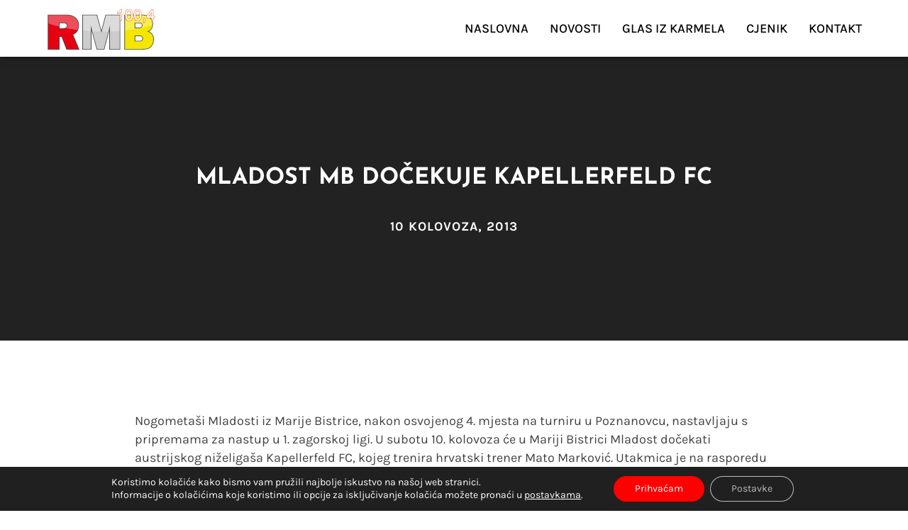

--- FILE ---
content_type: text/css
request_url: https://www.rmb.hr/wp-content/themes/hello-elementor-child/style.css?ver=6.9
body_size: 659
content:
/*
Theme Name: Hello Elementor Child
Theme URI: https://elementor.com/hello-theme/?utm_source=wp-themes&utm_campaign=theme-uri&utm_medium=wp-dash
Template: hello-elementor
Author: Elementor Team
Author URI: https://elementor.com/?utm_source=wp-themes&utm_campaign=author-uri&utm_medium=wp-dash
Description: Hello Elementor is a lightweight and minimalist WordPress theme that was built specifically to work seamlessly with the Elementor site builder plugin. The theme is free, open-source, and designed for users who want a flexible, easy-to-use, and customizable website. The theme, which is optimized for performance, provides a solid foundation for users to build their own unique designs using the Elementor drag-and-drop site builder. Its simplicity and flexibility make it a great choice for both beginners and experienced Web Creators.
Tags: accessibility-ready,flexible-header,custom-colors,custom-menu,custom-logo,featured-images,rtl-language-support,threaded-comments,translation-ready
Version: 3.4.4.1749636548
Updated: 2025-06-11 12:09:08

*/

.baguetteBox-overlay .full-image img,
.baguetteBox-overlay .full-image {
  filter: none !important;
  opacity: 1 !important;
  transition: none !important;
  -webkit-filter: none !important;
}

.baguetteBox-button {
  background-color: transparent !important;
  color: white !important;
  border: none !important;
}

.baguetteBox-button::before {
  background: none !important;
}


.converted-gallery {
    display: flex;
    flex-wrap: wrap;
    justify-content: flex-start;
    gap: 10px;
    margin: 10px 0;
}

.converted-gallery a {
    display: block;
    width: calc(20% - 10px);
}

.converted-gallery img {
    width: 100% !important;
    height: 110px !important;
    border-radius: 4px;
    object-fit: cover;
}

@media (min-width: 0px) and (max-width: 767px) {
  
.converted-gallery img {
    height: 50px !important;
}
  
}

.table-scroll {
  overflow-x: auto;
  -webkit-overflow-scrolling: touch;
  margin-bottom: 20px;
}
.table-scroll table {
  min-width: 600px;
  width: max-content;
  border-collapse: collapse;
}
.table-scroll td, .table-scroll th {
  padding: 8px 12px;
  border: 1px solid #ccc;
}

.pulse-button {
  animation: pulseZoom 2s infinite;
  transition: transform 0.3s ease;
}

@keyframes pulseZoom {
  0% {
    transform: scale(1);
  }
  50% {
    transform: scale(1.07);
  }
  100% {
    transform: scale(1);
  }
}


--- FILE ---
content_type: text/css
request_url: https://www.rmb.hr/wp-content/uploads/elementor/css/post-126.css?ver=1767697564
body_size: 485
content:
.elementor-126 .elementor-element.elementor-element-35c57bc2:not(.elementor-motion-effects-element-type-background), .elementor-126 .elementor-element.elementor-element-35c57bc2 > .elementor-motion-effects-container > .elementor-motion-effects-layer{background-color:#222222;}.elementor-126 .elementor-element.elementor-element-35c57bc2 > .elementor-container{max-width:770px;min-height:400px;text-align:center;}.elementor-126 .elementor-element.elementor-element-35c57bc2{transition:background 0.3s, border 0.3s, border-radius 0.3s, box-shadow 0.3s;color:#FFFFFF;margin-top:0px;margin-bottom:0px;}.elementor-126 .elementor-element.elementor-element-35c57bc2 > .elementor-background-overlay{transition:background 0.3s, border-radius 0.3s, opacity 0.3s;}.elementor-126 .elementor-element.elementor-element-35c57bc2 .elementor-heading-title{color:#FFFFFF;}.elementor-126 .elementor-element.elementor-element-6bbb29cb > .elementor-widget-wrap > .elementor-widget:not(.elementor-widget__width-auto):not(.elementor-widget__width-initial):not(:last-child):not(.elementor-absolute){margin-bottom:0px;}.elementor-126 .elementor-element.elementor-element-68370176 > .elementor-widget-container{margin:0px 0px 0px 0px;padding:0px 0px 0px 0px;}.elementor-126 .elementor-element.elementor-element-68370176 .elementor-heading-title{font-size:32px;}.elementor-126 .elementor-element.elementor-element-3ae386b3 > .elementor-widget-container{margin:40px 0px 0px 0px;padding:0px 0px 0px 0px;}.elementor-126 .elementor-element.elementor-element-3ae386b3 .elementor-icon-list-item:not(:last-child):after{content:"";height:100%;border-color:#FFFFFF;}.elementor-126 .elementor-element.elementor-element-3ae386b3 .elementor-icon-list-items:not(.elementor-inline-items) .elementor-icon-list-item:not(:last-child):after{border-top-style:double;border-top-width:3px;}.elementor-126 .elementor-element.elementor-element-3ae386b3 .elementor-icon-list-items.elementor-inline-items .elementor-icon-list-item:not(:last-child):after{border-left-style:double;}.elementor-126 .elementor-element.elementor-element-3ae386b3 .elementor-inline-items .elementor-icon-list-item:not(:last-child):after{border-left-width:3px;}.elementor-126 .elementor-element.elementor-element-3ae386b3 .elementor-icon-list-icon{width:14px;}.elementor-126 .elementor-element.elementor-element-3ae386b3 .elementor-icon-list-icon i{font-size:14px;}.elementor-126 .elementor-element.elementor-element-3ae386b3 .elementor-icon-list-icon svg{--e-icon-list-icon-size:14px;}.elementor-126 .elementor-element.elementor-element-3ae386b3 .elementor-icon-list-item{font-size:1.125rem;font-weight:700;text-transform:uppercase;font-style:normal;text-decoration:none;line-height:1em;letter-spacing:1.08px;}.elementor-126 .elementor-element.elementor-element-640f6d82:not(.elementor-motion-effects-element-type-background), .elementor-126 .elementor-element.elementor-element-640f6d82 > .elementor-motion-effects-container > .elementor-motion-effects-layer{background-color:#FFFFFF;}.elementor-126 .elementor-element.elementor-element-640f6d82 > .elementor-container{max-width:900px;}.elementor-126 .elementor-element.elementor-element-640f6d82{transition:background 0.3s, border 0.3s, border-radius 0.3s, box-shadow 0.3s;margin-top:0px;margin-bottom:0px;padding:80px 0px 80px 0px;}.elementor-126 .elementor-element.elementor-element-640f6d82 > .elementor-background-overlay{transition:background 0.3s, border-radius 0.3s, opacity 0.3s;}.elementor-126 .elementor-element.elementor-element-65b9001a > .elementor-widget-wrap > .elementor-widget:not(.elementor-widget__width-auto):not(.elementor-widget__width-initial):not(:last-child):not(.elementor-absolute){margin-bottom:0px;}.elementor-126 .elementor-element.elementor-element-65b9001a > .elementor-element-populated{margin:0px 0px 0px 0px;--e-column-margin-right:0px;--e-column-margin-left:0px;padding:0px 0px 0px 0px;}.elementor-126 .elementor-element.elementor-element-4b9256eb > .elementor-widget-container{margin:0px 0px 10px 0px;padding:0px 0px 0px 0px;}.elementor-126 .elementor-element.elementor-element-3e059a65 > .elementor-widget-container{margin:20px 0px 0px 0px;padding:0px 0px 0px 0px;}.elementor-126 .elementor-element.elementor-element-3e059a65{color:#404344;}@media(max-width:1024px){.elementor-126 .elementor-element.elementor-element-35c57bc2 > .elementor-container{min-height:300px;}.elementor-126 .elementor-element.elementor-element-35c57bc2{margin-top:0px;margin-bottom:0px;padding:0px 10px 0px 10px;}.elementor-126 .elementor-element.elementor-element-68370176 > .elementor-widget-container{margin:0px 0px 0px 0px;padding:0px 0px 0px 0px;}.elementor-126 .elementor-element.elementor-element-68370176 .elementor-heading-title{font-size:28px;}.elementor-126 .elementor-element.elementor-element-640f6d82{margin-top:0px;margin-bottom:0px;padding:60px 20px 60px 20px;}.elementor-126 .elementor-element.elementor-element-4b9256eb > .elementor-widget-container{margin:0px 0px 35px 0px;}.elementor-126 .elementor-element.elementor-element-3e059a65 > .elementor-widget-container{margin:15px 0px 0px 0px;padding:0px 0px 0px 0px;}}@media(max-width:767px){.elementor-126 .elementor-element.elementor-element-35c57bc2 > .elementor-container{min-height:250px;}.elementor-126 .elementor-element.elementor-element-35c57bc2{margin-top:0px;margin-bottom:0px;padding:0px 10px 0px 10px;}.elementor-126 .elementor-element.elementor-element-68370176 .elementor-heading-title{font-size:22px;}.elementor-126 .elementor-element.elementor-element-3ae386b3 > .elementor-widget-container{margin:30px 0px 0px 0px;}.elementor-126 .elementor-element.elementor-element-640f6d82{margin-top:0px;margin-bottom:0px;padding:40px 20px 40px 20px;}.elementor-126 .elementor-element.elementor-element-4b9256eb > .elementor-widget-container{margin:0px 0px 21px 0px;}.elementor-126 .elementor-element.elementor-element-3e059a65{font-size:1rem;line-height:1.3em;}}